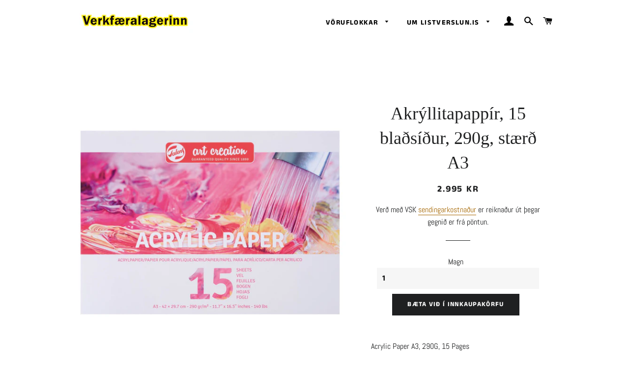

--- FILE ---
content_type: text/html; charset=utf-8
request_url: https://listverslun.is/collections/pappir/products/akryllitapappir-15-bladsidur-290g-staerd-a3
body_size: 14665
content:
<!doctype html>
<html class="no-js" lang="en">
<head>

  <!-- Basic page needs ================================================== -->
  <meta charset="utf-8">
  <meta http-equiv="X-UA-Compatible" content="IE=edge,chrome=1">

  
    <link rel="shortcut icon" href="//listverslun.is/cdn/shop/files/Listverslun.is_og_Verkfaeralagerinn_logo_360x_1fdebfc0-b20d-416d-b7b8-1667094a43b7_32x32.jpg?v=1614304782" type="image/png" />
  

  <!-- Title and description ================================================== -->
  <title>
  Akrýllitapappír, 15 blaðsíður, 290g, stærð A3 &ndash; Listverslun
  </title>

  
  <meta name="description" content="Acrylic Paper A3, 290G, 15 Pages The perfect acrylic paper for your work of art; paperblock with 15 sheets of A3, glued on 1 side, 290 g/m². Vörumerki: Talens Art Creation Litur: Hvítur">
  

  <!-- Helpers ================================================== -->
  <!-- /snippets/social-meta-tags.liquid -->




<meta property="og:site_name" content="Listverslun">
<meta property="og:url" content="https://listverslun.is/products/akryllitapappir-15-bladsidur-290g-staerd-a3">
<meta property="og:title" content="Akrýllitapappír, 15 blaðsíður, 290g, stærð A3">
<meta property="og:type" content="product">
<meta property="og:description" content="Acrylic Paper A3, 290G, 15 Pages The perfect acrylic paper for your work of art; paperblock with 15 sheets of A3, glued on 1 side, 290 g/m². Vörumerki: Talens Art Creation Litur: Hvítur">

  <meta property="og:price:amount" content="2,995">
  <meta property="og:price:currency" content="ISK">

<meta property="og:image" content="http://listverslun.is/cdn/shop/products/9316001m2_1200x1200.jpg?v=1587514754">
<meta property="og:image:secure_url" content="https://listverslun.is/cdn/shop/products/9316001m2_1200x1200.jpg?v=1587514754">


<meta name="twitter:card" content="summary_large_image">
<meta name="twitter:title" content="Akrýllitapappír, 15 blaðsíður, 290g, stærð A3">
<meta name="twitter:description" content="Acrylic Paper A3, 290G, 15 Pages The perfect acrylic paper for your work of art; paperblock with 15 sheets of A3, glued on 1 side, 290 g/m². Vörumerki: Talens Art Creation Litur: Hvítur">

  <link rel="canonical" href="https://listverslun.is/products/akryllitapappir-15-bladsidur-290g-staerd-a3">
  <meta name="viewport" content="width=device-width,initial-scale=1,shrink-to-fit=no">
  <meta name="theme-color" content="#1f2021">

  <!-- CSS ================================================== -->
  <link href="//listverslun.is/cdn/shop/t/5/assets/timber.scss.css?v=179028113360410285281759261421" rel="stylesheet" type="text/css" media="all" />
  <link href="//listverslun.is/cdn/shop/t/5/assets/theme.scss.css?v=164345023255425789771759261420" rel="stylesheet" type="text/css" media="all" />

  <!-- Sections ================================================== -->
  <script>
    window.theme = window.theme || {};
    theme.strings = {
      zoomClose: "Translation missing: en.products.zoom.close",
      zoomPrev: "Translation missing: en.products.zoom.prev",
      zoomNext: "Translation missing: en.products.zoom.next",
      moneyFormat: "{{amount_no_decimals}} kr",
      addressError: "Translation missing: en.home_page.map.address_error",
      addressNoResults: "Translation missing: en.home_page.map.address_no_results",
      addressQueryLimit: "Translation missing: en.home_page.map.address_query_limit_html",
      authError: "Translation missing: en.home_page.map.auth_error_html",
      cartEmpty: "Innkaupakarfan þín er tóm.",
      cartCookie: "Leyfa vefköku",
      cartSavings: "Þú sparar [savings]",
      productSlideLabel: "Translation missing: en.products.product.slide_label"
    };
    theme.settings = {
      cartType: "page",
      gridType: null
    };
  </script>

  <script src="//listverslun.is/cdn/shop/t/5/assets/jquery-2.2.3.min.js?v=58211863146907186831605652916" type="text/javascript"></script>

  <script src="//listverslun.is/cdn/shop/t/5/assets/lazysizes.min.js?v=155223123402716617051605652917" async="async"></script>

  <script src="//listverslun.is/cdn/shop/t/5/assets/theme.js?v=114295768192348641321605652931" defer="defer"></script>

  <!-- Header hook for plugins ================================================== -->
  <script>window.performance && window.performance.mark && window.performance.mark('shopify.content_for_header.start');</script><meta id="shopify-digital-wallet" name="shopify-digital-wallet" content="/10095329346/digital_wallets/dialog">
<link rel="alternate" type="application/json+oembed" href="https://listverslun.is/products/akryllitapappir-15-bladsidur-290g-staerd-a3.oembed">
<script async="async" src="/checkouts/internal/preloads.js?locale=en-IS"></script>
<script id="shopify-features" type="application/json">{"accessToken":"5e3ecb8d5684f3b485b935fbc7f04647","betas":["rich-media-storefront-analytics"],"domain":"listverslun.is","predictiveSearch":true,"shopId":10095329346,"locale":"en"}</script>
<script>var Shopify = Shopify || {};
Shopify.shop = "listverslun.myshopify.com";
Shopify.locale = "en";
Shopify.currency = {"active":"ISK","rate":"1.0"};
Shopify.country = "IS";
Shopify.theme = {"name":"Listverslun.is","id":115657932954,"schema_name":"Brooklyn","schema_version":"17.2.0","theme_store_id":730,"role":"main"};
Shopify.theme.handle = "null";
Shopify.theme.style = {"id":null,"handle":null};
Shopify.cdnHost = "listverslun.is/cdn";
Shopify.routes = Shopify.routes || {};
Shopify.routes.root = "/";</script>
<script type="module">!function(o){(o.Shopify=o.Shopify||{}).modules=!0}(window);</script>
<script>!function(o){function n(){var o=[];function n(){o.push(Array.prototype.slice.apply(arguments))}return n.q=o,n}var t=o.Shopify=o.Shopify||{};t.loadFeatures=n(),t.autoloadFeatures=n()}(window);</script>
<script id="shop-js-analytics" type="application/json">{"pageType":"product"}</script>
<script defer="defer" async type="module" src="//listverslun.is/cdn/shopifycloud/shop-js/modules/v2/client.init-shop-cart-sync_CGREiBkR.en.esm.js"></script>
<script defer="defer" async type="module" src="//listverslun.is/cdn/shopifycloud/shop-js/modules/v2/chunk.common_Bt2Up4BP.esm.js"></script>
<script type="module">
  await import("//listverslun.is/cdn/shopifycloud/shop-js/modules/v2/client.init-shop-cart-sync_CGREiBkR.en.esm.js");
await import("//listverslun.is/cdn/shopifycloud/shop-js/modules/v2/chunk.common_Bt2Up4BP.esm.js");

  window.Shopify.SignInWithShop?.initShopCartSync?.({"fedCMEnabled":true,"windoidEnabled":true});

</script>
<script id="__st">var __st={"a":10095329346,"offset":0,"reqid":"013bdb85-c3f5-4235-bf7c-4dea5d9f9d7a-1762833464","pageurl":"listverslun.is\/collections\/pappir\/products\/akryllitapappir-15-bladsidur-290g-staerd-a3","u":"822d2933df17","p":"product","rtyp":"product","rid":4903305281672};</script>
<script>window.ShopifyPaypalV4VisibilityTracking = true;</script>
<script id="captcha-bootstrap">!function(){'use strict';const t='contact',e='account',n='new_comment',o=[[t,t],['blogs',n],['comments',n],[t,'customer']],c=[[e,'customer_login'],[e,'guest_login'],[e,'recover_customer_password'],[e,'create_customer']],r=t=>t.map((([t,e])=>`form[action*='/${t}']:not([data-nocaptcha='true']) input[name='form_type'][value='${e}']`)).join(','),a=t=>()=>t?[...document.querySelectorAll(t)].map((t=>t.form)):[];function s(){const t=[...o],e=r(t);return a(e)}const i='password',u='form_key',d=['recaptcha-v3-token','g-recaptcha-response','h-captcha-response',i],f=()=>{try{return window.sessionStorage}catch{return}},m='__shopify_v',_=t=>t.elements[u];function p(t,e,n=!1){try{const o=window.sessionStorage,c=JSON.parse(o.getItem(e)),{data:r}=function(t){const{data:e,action:n}=t;return t[m]||n?{data:e,action:n}:{data:t,action:n}}(c);for(const[e,n]of Object.entries(r))t.elements[e]&&(t.elements[e].value=n);n&&o.removeItem(e)}catch(o){console.error('form repopulation failed',{error:o})}}const l='form_type',E='cptcha';function T(t){t.dataset[E]=!0}const w=window,h=w.document,L='Shopify',v='ce_forms',y='captcha';let A=!1;((t,e)=>{const n=(g='f06e6c50-85a8-45c8-87d0-21a2b65856fe',I='https://cdn.shopify.com/shopifycloud/storefront-forms-hcaptcha/ce_storefront_forms_captcha_hcaptcha.v1.5.2.iife.js',D={infoText:'Protected by hCaptcha',privacyText:'Privacy',termsText:'Terms'},(t,e,n)=>{const o=w[L][v],c=o.bindForm;if(c)return c(t,g,e,D).then(n);var r;o.q.push([[t,g,e,D],n]),r=I,A||(h.body.append(Object.assign(h.createElement('script'),{id:'captcha-provider',async:!0,src:r})),A=!0)});var g,I,D;w[L]=w[L]||{},w[L][v]=w[L][v]||{},w[L][v].q=[],w[L][y]=w[L][y]||{},w[L][y].protect=function(t,e){n(t,void 0,e),T(t)},Object.freeze(w[L][y]),function(t,e,n,w,h,L){const[v,y,A,g]=function(t,e,n){const i=e?o:[],u=t?c:[],d=[...i,...u],f=r(d),m=r(i),_=r(d.filter((([t,e])=>n.includes(e))));return[a(f),a(m),a(_),s()]}(w,h,L),I=t=>{const e=t.target;return e instanceof HTMLFormElement?e:e&&e.form},D=t=>v().includes(t);t.addEventListener('submit',(t=>{const e=I(t);if(!e)return;const n=D(e)&&!e.dataset.hcaptchaBound&&!e.dataset.recaptchaBound,o=_(e),c=g().includes(e)&&(!o||!o.value);(n||c)&&t.preventDefault(),c&&!n&&(function(t){try{if(!f())return;!function(t){const e=f();if(!e)return;const n=_(t);if(!n)return;const o=n.value;o&&e.removeItem(o)}(t);const e=Array.from(Array(32),(()=>Math.random().toString(36)[2])).join('');!function(t,e){_(t)||t.append(Object.assign(document.createElement('input'),{type:'hidden',name:u})),t.elements[u].value=e}(t,e),function(t,e){const n=f();if(!n)return;const o=[...t.querySelectorAll(`input[type='${i}']`)].map((({name:t})=>t)),c=[...d,...o],r={};for(const[a,s]of new FormData(t).entries())c.includes(a)||(r[a]=s);n.setItem(e,JSON.stringify({[m]:1,action:t.action,data:r}))}(t,e)}catch(e){console.error('failed to persist form',e)}}(e),e.submit())}));const S=(t,e)=>{t&&!t.dataset[E]&&(n(t,e.some((e=>e===t))),T(t))};for(const o of['focusin','change'])t.addEventListener(o,(t=>{const e=I(t);D(e)&&S(e,y())}));const B=e.get('form_key'),M=e.get(l),P=B&&M;t.addEventListener('DOMContentLoaded',(()=>{const t=y();if(P)for(const e of t)e.elements[l].value===M&&p(e,B);[...new Set([...A(),...v().filter((t=>'true'===t.dataset.shopifyCaptcha))])].forEach((e=>S(e,t)))}))}(h,new URLSearchParams(w.location.search),n,t,e,['guest_login'])})(!0,!0)}();</script>
<script integrity="sha256-52AcMU7V7pcBOXWImdc/TAGTFKeNjmkeM1Pvks/DTgc=" data-source-attribution="shopify.loadfeatures" defer="defer" src="//listverslun.is/cdn/shopifycloud/storefront/assets/storefront/load_feature-81c60534.js" crossorigin="anonymous"></script>
<script data-source-attribution="shopify.dynamic_checkout.dynamic.init">var Shopify=Shopify||{};Shopify.PaymentButton=Shopify.PaymentButton||{isStorefrontPortableWallets:!0,init:function(){window.Shopify.PaymentButton.init=function(){};var t=document.createElement("script");t.src="https://listverslun.is/cdn/shopifycloud/portable-wallets/latest/portable-wallets.en.js",t.type="module",document.head.appendChild(t)}};
</script>
<script data-source-attribution="shopify.dynamic_checkout.buyer_consent">
  function portableWalletsHideBuyerConsent(e){var t=document.getElementById("shopify-buyer-consent"),n=document.getElementById("shopify-subscription-policy-button");t&&n&&(t.classList.add("hidden"),t.setAttribute("aria-hidden","true"),n.removeEventListener("click",e))}function portableWalletsShowBuyerConsent(e){var t=document.getElementById("shopify-buyer-consent"),n=document.getElementById("shopify-subscription-policy-button");t&&n&&(t.classList.remove("hidden"),t.removeAttribute("aria-hidden"),n.addEventListener("click",e))}window.Shopify?.PaymentButton&&(window.Shopify.PaymentButton.hideBuyerConsent=portableWalletsHideBuyerConsent,window.Shopify.PaymentButton.showBuyerConsent=portableWalletsShowBuyerConsent);
</script>
<script data-source-attribution="shopify.dynamic_checkout.cart.bootstrap">document.addEventListener("DOMContentLoaded",(function(){function t(){return document.querySelector("shopify-accelerated-checkout-cart, shopify-accelerated-checkout")}if(t())Shopify.PaymentButton.init();else{new MutationObserver((function(e,n){t()&&(Shopify.PaymentButton.init(),n.disconnect())})).observe(document.body,{childList:!0,subtree:!0})}}));
</script>

<script>window.performance && window.performance.mark && window.performance.mark('shopify.content_for_header.end');</script>

  <script src="//listverslun.is/cdn/shop/t/5/assets/modernizr.min.js?v=21391054748206432451605652917" type="text/javascript"></script>

  
  

<link href="https://monorail-edge.shopifysvc.com" rel="dns-prefetch">
<script>(function(){if ("sendBeacon" in navigator && "performance" in window) {try {var session_token_from_headers = performance.getEntriesByType('navigation')[0].serverTiming.find(x => x.name == '_s').description;} catch {var session_token_from_headers = undefined;}var session_cookie_matches = document.cookie.match(/_shopify_s=([^;]*)/);var session_token_from_cookie = session_cookie_matches && session_cookie_matches.length === 2 ? session_cookie_matches[1] : "";var session_token = session_token_from_headers || session_token_from_cookie || "";function handle_abandonment_event(e) {var entries = performance.getEntries().filter(function(entry) {return /monorail-edge.shopifysvc.com/.test(entry.name);});if (!window.abandonment_tracked && entries.length === 0) {window.abandonment_tracked = true;var currentMs = Date.now();var navigation_start = performance.timing.navigationStart;var payload = {shop_id: 10095329346,url: window.location.href,navigation_start,duration: currentMs - navigation_start,session_token,page_type: "product"};window.navigator.sendBeacon("https://monorail-edge.shopifysvc.com/v1/produce", JSON.stringify({schema_id: "online_store_buyer_site_abandonment/1.1",payload: payload,metadata: {event_created_at_ms: currentMs,event_sent_at_ms: currentMs}}));}}window.addEventListener('pagehide', handle_abandonment_event);}}());</script>
<script id="web-pixels-manager-setup">(function e(e,d,r,n,o){if(void 0===o&&(o={}),!Boolean(null===(a=null===(i=window.Shopify)||void 0===i?void 0:i.analytics)||void 0===a?void 0:a.replayQueue)){var i,a;window.Shopify=window.Shopify||{};var t=window.Shopify;t.analytics=t.analytics||{};var s=t.analytics;s.replayQueue=[],s.publish=function(e,d,r){return s.replayQueue.push([e,d,r]),!0};try{self.performance.mark("wpm:start")}catch(e){}var l=function(){var e={modern:/Edge?\/(1{2}[4-9]|1[2-9]\d|[2-9]\d{2}|\d{4,})\.\d+(\.\d+|)|Firefox\/(1{2}[4-9]|1[2-9]\d|[2-9]\d{2}|\d{4,})\.\d+(\.\d+|)|Chrom(ium|e)\/(9{2}|\d{3,})\.\d+(\.\d+|)|(Maci|X1{2}).+ Version\/(15\.\d+|(1[6-9]|[2-9]\d|\d{3,})\.\d+)([,.]\d+|)( \(\w+\)|)( Mobile\/\w+|) Safari\/|Chrome.+OPR\/(9{2}|\d{3,})\.\d+\.\d+|(CPU[ +]OS|iPhone[ +]OS|CPU[ +]iPhone|CPU IPhone OS|CPU iPad OS)[ +]+(15[._]\d+|(1[6-9]|[2-9]\d|\d{3,})[._]\d+)([._]\d+|)|Android:?[ /-](13[3-9]|1[4-9]\d|[2-9]\d{2}|\d{4,})(\.\d+|)(\.\d+|)|Android.+Firefox\/(13[5-9]|1[4-9]\d|[2-9]\d{2}|\d{4,})\.\d+(\.\d+|)|Android.+Chrom(ium|e)\/(13[3-9]|1[4-9]\d|[2-9]\d{2}|\d{4,})\.\d+(\.\d+|)|SamsungBrowser\/([2-9]\d|\d{3,})\.\d+/,legacy:/Edge?\/(1[6-9]|[2-9]\d|\d{3,})\.\d+(\.\d+|)|Firefox\/(5[4-9]|[6-9]\d|\d{3,})\.\d+(\.\d+|)|Chrom(ium|e)\/(5[1-9]|[6-9]\d|\d{3,})\.\d+(\.\d+|)([\d.]+$|.*Safari\/(?![\d.]+ Edge\/[\d.]+$))|(Maci|X1{2}).+ Version\/(10\.\d+|(1[1-9]|[2-9]\d|\d{3,})\.\d+)([,.]\d+|)( \(\w+\)|)( Mobile\/\w+|) Safari\/|Chrome.+OPR\/(3[89]|[4-9]\d|\d{3,})\.\d+\.\d+|(CPU[ +]OS|iPhone[ +]OS|CPU[ +]iPhone|CPU IPhone OS|CPU iPad OS)[ +]+(10[._]\d+|(1[1-9]|[2-9]\d|\d{3,})[._]\d+)([._]\d+|)|Android:?[ /-](13[3-9]|1[4-9]\d|[2-9]\d{2}|\d{4,})(\.\d+|)(\.\d+|)|Mobile Safari.+OPR\/([89]\d|\d{3,})\.\d+\.\d+|Android.+Firefox\/(13[5-9]|1[4-9]\d|[2-9]\d{2}|\d{4,})\.\d+(\.\d+|)|Android.+Chrom(ium|e)\/(13[3-9]|1[4-9]\d|[2-9]\d{2}|\d{4,})\.\d+(\.\d+|)|Android.+(UC? ?Browser|UCWEB|U3)[ /]?(15\.([5-9]|\d{2,})|(1[6-9]|[2-9]\d|\d{3,})\.\d+)\.\d+|SamsungBrowser\/(5\.\d+|([6-9]|\d{2,})\.\d+)|Android.+MQ{2}Browser\/(14(\.(9|\d{2,})|)|(1[5-9]|[2-9]\d|\d{3,})(\.\d+|))(\.\d+|)|K[Aa][Ii]OS\/(3\.\d+|([4-9]|\d{2,})\.\d+)(\.\d+|)/},d=e.modern,r=e.legacy,n=navigator.userAgent;return n.match(d)?"modern":n.match(r)?"legacy":"unknown"}(),u="modern"===l?"modern":"legacy",c=(null!=n?n:{modern:"",legacy:""})[u],f=function(e){return[e.baseUrl,"/wpm","/b",e.hashVersion,"modern"===e.buildTarget?"m":"l",".js"].join("")}({baseUrl:d,hashVersion:r,buildTarget:u}),m=function(e){var d=e.version,r=e.bundleTarget,n=e.surface,o=e.pageUrl,i=e.monorailEndpoint;return{emit:function(e){var a=e.status,t=e.errorMsg,s=(new Date).getTime(),l=JSON.stringify({metadata:{event_sent_at_ms:s},events:[{schema_id:"web_pixels_manager_load/3.1",payload:{version:d,bundle_target:r,page_url:o,status:a,surface:n,error_msg:t},metadata:{event_created_at_ms:s}}]});if(!i)return console&&console.warn&&console.warn("[Web Pixels Manager] No Monorail endpoint provided, skipping logging."),!1;try{return self.navigator.sendBeacon.bind(self.navigator)(i,l)}catch(e){}var u=new XMLHttpRequest;try{return u.open("POST",i,!0),u.setRequestHeader("Content-Type","text/plain"),u.send(l),!0}catch(e){return console&&console.warn&&console.warn("[Web Pixels Manager] Got an unhandled error while logging to Monorail."),!1}}}}({version:r,bundleTarget:l,surface:e.surface,pageUrl:self.location.href,monorailEndpoint:e.monorailEndpoint});try{o.browserTarget=l,function(e){var d=e.src,r=e.async,n=void 0===r||r,o=e.onload,i=e.onerror,a=e.sri,t=e.scriptDataAttributes,s=void 0===t?{}:t,l=document.createElement("script"),u=document.querySelector("head"),c=document.querySelector("body");if(l.async=n,l.src=d,a&&(l.integrity=a,l.crossOrigin="anonymous"),s)for(var f in s)if(Object.prototype.hasOwnProperty.call(s,f))try{l.dataset[f]=s[f]}catch(e){}if(o&&l.addEventListener("load",o),i&&l.addEventListener("error",i),u)u.appendChild(l);else{if(!c)throw new Error("Did not find a head or body element to append the script");c.appendChild(l)}}({src:f,async:!0,onload:function(){if(!function(){var e,d;return Boolean(null===(d=null===(e=window.Shopify)||void 0===e?void 0:e.analytics)||void 0===d?void 0:d.initialized)}()){var d=window.webPixelsManager.init(e)||void 0;if(d){var r=window.Shopify.analytics;r.replayQueue.forEach((function(e){var r=e[0],n=e[1],o=e[2];d.publishCustomEvent(r,n,o)})),r.replayQueue=[],r.publish=d.publishCustomEvent,r.visitor=d.visitor,r.initialized=!0}}},onerror:function(){return m.emit({status:"failed",errorMsg:"".concat(f," has failed to load")})},sri:function(e){var d=/^sha384-[A-Za-z0-9+/=]+$/;return"string"==typeof e&&d.test(e)}(c)?c:"",scriptDataAttributes:o}),m.emit({status:"loading"})}catch(e){m.emit({status:"failed",errorMsg:(null==e?void 0:e.message)||"Unknown error"})}}})({shopId: 10095329346,storefrontBaseUrl: "https://listverslun.is",extensionsBaseUrl: "https://extensions.shopifycdn.com/cdn/shopifycloud/web-pixels-manager",monorailEndpoint: "https://monorail-edge.shopifysvc.com/unstable/produce_batch",surface: "storefront-renderer",enabledBetaFlags: ["2dca8a86"],webPixelsConfigList: [{"id":"1693188250","configuration":"{\"pixel_id\":\"828213132995919\",\"pixel_type\":\"facebook_pixel\"}","eventPayloadVersion":"v1","runtimeContext":"OPEN","scriptVersion":"ca16bc87fe92b6042fbaa3acc2fbdaa6","type":"APP","apiClientId":2329312,"privacyPurposes":["ANALYTICS","MARKETING","SALE_OF_DATA"],"dataSharingAdjustments":{"protectedCustomerApprovalScopes":["read_customer_address","read_customer_email","read_customer_name","read_customer_personal_data","read_customer_phone"]}},{"id":"111607962","eventPayloadVersion":"v1","runtimeContext":"LAX","scriptVersion":"1","type":"CUSTOM","privacyPurposes":["ANALYTICS"],"name":"Google Analytics tag (migrated)"},{"id":"shopify-app-pixel","configuration":"{}","eventPayloadVersion":"v1","runtimeContext":"STRICT","scriptVersion":"0450","apiClientId":"shopify-pixel","type":"APP","privacyPurposes":["ANALYTICS","MARKETING"]},{"id":"shopify-custom-pixel","eventPayloadVersion":"v1","runtimeContext":"LAX","scriptVersion":"0450","apiClientId":"shopify-pixel","type":"CUSTOM","privacyPurposes":["ANALYTICS","MARKETING"]}],isMerchantRequest: false,initData: {"shop":{"name":"Listverslun","paymentSettings":{"currencyCode":"ISK"},"myshopifyDomain":"listverslun.myshopify.com","countryCode":"IS","storefrontUrl":"https:\/\/listverslun.is"},"customer":null,"cart":null,"checkout":null,"productVariants":[{"price":{"amount":2995.0,"currencyCode":"ISK"},"product":{"title":"Akrýllitapappír, 15 blaðsíður, 290g, stærð A3","vendor":"Listverslun","id":"4903305281672","untranslatedTitle":"Akrýllitapappír, 15 blaðsíður, 290g, stærð A3","url":"\/products\/akryllitapappir-15-bladsidur-290g-staerd-a3","type":""},"id":"33664093094024","image":{"src":"\/\/listverslun.is\/cdn\/shop\/products\/9316001m2.jpg?v=1587514754"},"sku":"","title":"Default Title","untranslatedTitle":"Default Title"}],"purchasingCompany":null},},"https://listverslun.is/cdn","ae1676cfwd2530674p4253c800m34e853cb",{"modern":"","legacy":""},{"shopId":"10095329346","storefrontBaseUrl":"https:\/\/listverslun.is","extensionBaseUrl":"https:\/\/extensions.shopifycdn.com\/cdn\/shopifycloud\/web-pixels-manager","surface":"storefront-renderer","enabledBetaFlags":"[\"2dca8a86\"]","isMerchantRequest":"false","hashVersion":"ae1676cfwd2530674p4253c800m34e853cb","publish":"custom","events":"[[\"page_viewed\",{}],[\"product_viewed\",{\"productVariant\":{\"price\":{\"amount\":2995.0,\"currencyCode\":\"ISK\"},\"product\":{\"title\":\"Akrýllitapappír, 15 blaðsíður, 290g, stærð A3\",\"vendor\":\"Listverslun\",\"id\":\"4903305281672\",\"untranslatedTitle\":\"Akrýllitapappír, 15 blaðsíður, 290g, stærð A3\",\"url\":\"\/products\/akryllitapappir-15-bladsidur-290g-staerd-a3\",\"type\":\"\"},\"id\":\"33664093094024\",\"image\":{\"src\":\"\/\/listverslun.is\/cdn\/shop\/products\/9316001m2.jpg?v=1587514754\"},\"sku\":\"\",\"title\":\"Default Title\",\"untranslatedTitle\":\"Default Title\"}}]]"});</script><script>
  window.ShopifyAnalytics = window.ShopifyAnalytics || {};
  window.ShopifyAnalytics.meta = window.ShopifyAnalytics.meta || {};
  window.ShopifyAnalytics.meta.currency = 'ISK';
  var meta = {"product":{"id":4903305281672,"gid":"gid:\/\/shopify\/Product\/4903305281672","vendor":"Listverslun","type":"","variants":[{"id":33664093094024,"price":299500,"name":"Akrýllitapappír, 15 blaðsíður, 290g, stærð A3","public_title":null,"sku":""}],"remote":false},"page":{"pageType":"product","resourceType":"product","resourceId":4903305281672}};
  for (var attr in meta) {
    window.ShopifyAnalytics.meta[attr] = meta[attr];
  }
</script>
<script class="analytics">
  (function () {
    var customDocumentWrite = function(content) {
      var jquery = null;

      if (window.jQuery) {
        jquery = window.jQuery;
      } else if (window.Checkout && window.Checkout.$) {
        jquery = window.Checkout.$;
      }

      if (jquery) {
        jquery('body').append(content);
      }
    };

    var hasLoggedConversion = function(token) {
      if (token) {
        return document.cookie.indexOf('loggedConversion=' + token) !== -1;
      }
      return false;
    }

    var setCookieIfConversion = function(token) {
      if (token) {
        var twoMonthsFromNow = new Date(Date.now());
        twoMonthsFromNow.setMonth(twoMonthsFromNow.getMonth() + 2);

        document.cookie = 'loggedConversion=' + token + '; expires=' + twoMonthsFromNow;
      }
    }

    var trekkie = window.ShopifyAnalytics.lib = window.trekkie = window.trekkie || [];
    if (trekkie.integrations) {
      return;
    }
    trekkie.methods = [
      'identify',
      'page',
      'ready',
      'track',
      'trackForm',
      'trackLink'
    ];
    trekkie.factory = function(method) {
      return function() {
        var args = Array.prototype.slice.call(arguments);
        args.unshift(method);
        trekkie.push(args);
        return trekkie;
      };
    };
    for (var i = 0; i < trekkie.methods.length; i++) {
      var key = trekkie.methods[i];
      trekkie[key] = trekkie.factory(key);
    }
    trekkie.load = function(config) {
      trekkie.config = config || {};
      trekkie.config.initialDocumentCookie = document.cookie;
      var first = document.getElementsByTagName('script')[0];
      var script = document.createElement('script');
      script.type = 'text/javascript';
      script.onerror = function(e) {
        var scriptFallback = document.createElement('script');
        scriptFallback.type = 'text/javascript';
        scriptFallback.onerror = function(error) {
                var Monorail = {
      produce: function produce(monorailDomain, schemaId, payload) {
        var currentMs = new Date().getTime();
        var event = {
          schema_id: schemaId,
          payload: payload,
          metadata: {
            event_created_at_ms: currentMs,
            event_sent_at_ms: currentMs
          }
        };
        return Monorail.sendRequest("https://" + monorailDomain + "/v1/produce", JSON.stringify(event));
      },
      sendRequest: function sendRequest(endpointUrl, payload) {
        // Try the sendBeacon API
        if (window && window.navigator && typeof window.navigator.sendBeacon === 'function' && typeof window.Blob === 'function' && !Monorail.isIos12()) {
          var blobData = new window.Blob([payload], {
            type: 'text/plain'
          });

          if (window.navigator.sendBeacon(endpointUrl, blobData)) {
            return true;
          } // sendBeacon was not successful

        } // XHR beacon

        var xhr = new XMLHttpRequest();

        try {
          xhr.open('POST', endpointUrl);
          xhr.setRequestHeader('Content-Type', 'text/plain');
          xhr.send(payload);
        } catch (e) {
          console.log(e);
        }

        return false;
      },
      isIos12: function isIos12() {
        return window.navigator.userAgent.lastIndexOf('iPhone; CPU iPhone OS 12_') !== -1 || window.navigator.userAgent.lastIndexOf('iPad; CPU OS 12_') !== -1;
      }
    };
    Monorail.produce('monorail-edge.shopifysvc.com',
      'trekkie_storefront_load_errors/1.1',
      {shop_id: 10095329346,
      theme_id: 115657932954,
      app_name: "storefront",
      context_url: window.location.href,
      source_url: "//listverslun.is/cdn/s/trekkie.storefront.308893168db1679b4a9f8a086857af995740364f.min.js"});

        };
        scriptFallback.async = true;
        scriptFallback.src = '//listverslun.is/cdn/s/trekkie.storefront.308893168db1679b4a9f8a086857af995740364f.min.js';
        first.parentNode.insertBefore(scriptFallback, first);
      };
      script.async = true;
      script.src = '//listverslun.is/cdn/s/trekkie.storefront.308893168db1679b4a9f8a086857af995740364f.min.js';
      first.parentNode.insertBefore(script, first);
    };
    trekkie.load(
      {"Trekkie":{"appName":"storefront","development":false,"defaultAttributes":{"shopId":10095329346,"isMerchantRequest":null,"themeId":115657932954,"themeCityHash":"16158359055653860309","contentLanguage":"en","currency":"ISK","eventMetadataId":"fc946eb2-4bc8-4d10-a7c2-f85ecc39aa2a"},"isServerSideCookieWritingEnabled":true,"monorailRegion":"shop_domain","enabledBetaFlags":["f0df213a"]},"Session Attribution":{},"S2S":{"facebookCapiEnabled":true,"source":"trekkie-storefront-renderer","apiClientId":580111}}
    );

    var loaded = false;
    trekkie.ready(function() {
      if (loaded) return;
      loaded = true;

      window.ShopifyAnalytics.lib = window.trekkie;

      var originalDocumentWrite = document.write;
      document.write = customDocumentWrite;
      try { window.ShopifyAnalytics.merchantGoogleAnalytics.call(this); } catch(error) {};
      document.write = originalDocumentWrite;

      window.ShopifyAnalytics.lib.page(null,{"pageType":"product","resourceType":"product","resourceId":4903305281672,"shopifyEmitted":true});

      var match = window.location.pathname.match(/checkouts\/(.+)\/(thank_you|post_purchase)/)
      var token = match? match[1]: undefined;
      if (!hasLoggedConversion(token)) {
        setCookieIfConversion(token);
        window.ShopifyAnalytics.lib.track("Viewed Product",{"currency":"ISK","variantId":33664093094024,"productId":4903305281672,"productGid":"gid:\/\/shopify\/Product\/4903305281672","name":"Akrýllitapappír, 15 blaðsíður, 290g, stærð A3","price":"2995","sku":"","brand":"Listverslun","variant":null,"category":"","nonInteraction":true,"remote":false},undefined,undefined,{"shopifyEmitted":true});
      window.ShopifyAnalytics.lib.track("monorail:\/\/trekkie_storefront_viewed_product\/1.1",{"currency":"ISK","variantId":33664093094024,"productId":4903305281672,"productGid":"gid:\/\/shopify\/Product\/4903305281672","name":"Akrýllitapappír, 15 blaðsíður, 290g, stærð A3","price":"2995","sku":"","brand":"Listverslun","variant":null,"category":"","nonInteraction":true,"remote":false,"referer":"https:\/\/listverslun.is\/collections\/pappir\/products\/akryllitapappir-15-bladsidur-290g-staerd-a3"});
      }
    });


        var eventsListenerScript = document.createElement('script');
        eventsListenerScript.async = true;
        eventsListenerScript.src = "//listverslun.is/cdn/shopifycloud/storefront/assets/shop_events_listener-3da45d37.js";
        document.getElementsByTagName('head')[0].appendChild(eventsListenerScript);

})();</script>
  <script>
  if (!window.ga || (window.ga && typeof window.ga !== 'function')) {
    window.ga = function ga() {
      (window.ga.q = window.ga.q || []).push(arguments);
      if (window.Shopify && window.Shopify.analytics && typeof window.Shopify.analytics.publish === 'function') {
        window.Shopify.analytics.publish("ga_stub_called", {}, {sendTo: "google_osp_migration"});
      }
      console.error("Shopify's Google Analytics stub called with:", Array.from(arguments), "\nSee https://help.shopify.com/manual/promoting-marketing/pixels/pixel-migration#google for more information.");
    };
    if (window.Shopify && window.Shopify.analytics && typeof window.Shopify.analytics.publish === 'function') {
      window.Shopify.analytics.publish("ga_stub_initialized", {}, {sendTo: "google_osp_migration"});
    }
  }
</script>
<script
  defer
  src="https://listverslun.is/cdn/shopifycloud/perf-kit/shopify-perf-kit-2.1.2.min.js"
  data-application="storefront-renderer"
  data-shop-id="10095329346"
  data-render-region="gcp-us-central1"
  data-page-type="product"
  data-theme-instance-id="115657932954"
  data-theme-name="Brooklyn"
  data-theme-version="17.2.0"
  data-monorail-region="shop_domain"
  data-resource-timing-sampling-rate="10"
  data-shs="true"
  data-shs-beacon="true"
  data-shs-export-with-fetch="true"
  data-shs-logs-sample-rate="1"
></script>
</head>


<body id="akryllitapappir-15-bladsidur-290g-staerd-a3" class="template-product">

  <div id="shopify-section-header" class="shopify-section"><style data-shopify>.header-wrapper .site-nav__link,
  .header-wrapper .site-header__logo a,
  .header-wrapper .site-nav__dropdown-link,
  .header-wrapper .site-nav--has-dropdown > a.nav-focus,
  .header-wrapper .site-nav--has-dropdown.nav-hover > a,
  .header-wrapper .site-nav--has-dropdown:hover > a {
    color: #000000;
  }

  .header-wrapper .site-header__logo a:hover,
  .header-wrapper .site-header__logo a:focus,
  .header-wrapper .site-nav__link:hover,
  .header-wrapper .site-nav__link:focus,
  .header-wrapper .site-nav--has-dropdown a:hover,
  .header-wrapper .site-nav--has-dropdown > a.nav-focus:hover,
  .header-wrapper .site-nav--has-dropdown > a.nav-focus:focus,
  .header-wrapper .site-nav--has-dropdown .site-nav__link:hover,
  .header-wrapper .site-nav--has-dropdown .site-nav__link:focus,
  .header-wrapper .site-nav--has-dropdown.nav-hover > a:hover,
  .header-wrapper .site-nav__dropdown a:focus {
    color: rgba(0, 0, 0, 0.75);
  }

  .header-wrapper .burger-icon,
  .header-wrapper .site-nav--has-dropdown:hover > a:before,
  .header-wrapper .site-nav--has-dropdown > a.nav-focus:before,
  .header-wrapper .site-nav--has-dropdown.nav-hover > a:before {
    background: #000000;
  }

  .header-wrapper .site-nav__link:hover .burger-icon {
    background: rgba(0, 0, 0, 0.75);
  }

  .site-header__logo img {
    max-width: 260px;
  }

  @media screen and (max-width: 768px) {
    .site-header__logo img {
      max-width: 100%;
    }
  }</style><div data-section-id="header" data-section-type="header-section" data-template="product">
  <div id="NavDrawer" class="drawer drawer--left">
    <div class="drawer__inner drawer-left__inner">

<!-- /snippets/search-bar.liquid -->





<form action="/search" method="get" class="input-group search-bar search-bar--drawer" role="search">
  
  <input type="search" name="q" value="" placeholder="Leita að vöru..." class="input-group-field" aria-label="Leita að vöru...">
  <span class="input-group-btn">
    <button type="submit" class="btn--secondary icon-fallback-text">
      <span class="icon icon-search" aria-hidden="true"></span>
      <span class="fallback-text">Search</span>
    </button>
  </span>
</form>


    <ul class="mobile-nav">
      
        
          <li class="mobile-nav__item">
            <div class="mobile-nav__has-sublist">
              <a
                href="/collections"
                class="mobile-nav__link"
                id="Label-1"
                >Vöruflokkar</a>
              <div class="mobile-nav__toggle">
                <button type="button" class="mobile-nav__toggle-btn icon-fallback-text" aria-controls="Linklist-1" aria-expanded="false">
                  <span class="icon-fallback-text mobile-nav__toggle-open">
                    <span class="icon icon-plus" aria-hidden="true"></span>
                    <span class="fallback-text">Translation missing: en.general.drawers.expand_submenu Vöruflokkar</span>
                  </span>
                  <span class="icon-fallback-text mobile-nav__toggle-close">
                    <span class="icon icon-minus" aria-hidden="true"></span>
                    <span class="fallback-text">Translation missing: en.general.drawers.collapse_submenu Vöruflokkar</span>
                  </span>
                </button>
              </div>
            </div>
            <ul class="mobile-nav__sublist" id="Linklist-1" aria-labelledby="Label-1" role="navigation">
              
              
                
                <li class="mobile-nav__item">
                  <a
                    href="/collections/allar-vorur"
                    class="mobile-nav__link"
                    >
                      Allar vörur
                  </a>
                </li>
                
              
                
                <li class="mobile-nav__item">
                  <a
                    href="/collections/litir"
                    class="mobile-nav__link"
                    >
                      Litir
                  </a>
                </li>
                
              
                
                <li class="mobile-nav__item">
                  <a
                    href="/collections/strigar"
                    class="mobile-nav__link"
                    >
                      Strigar
                  </a>
                </li>
                
              
                
                <li class="mobile-nav__item">
                  <a
                    href="/collections/storir-strigar"
                    class="mobile-nav__link"
                    >
                      Stórir strigar
                  </a>
                </li>
                
              
                
                <li class="mobile-nav__item">
                  <a
                    href="/collections/penslar"
                    class="mobile-nav__link"
                    >
                      Penslar
                  </a>
                </li>
                
              
                
                <li class="mobile-nav__item">
                  <a
                    href="/collections/tronur"
                    class="mobile-nav__link"
                    >
                      Trönur
                  </a>
                </li>
                
              
                
                <li class="mobile-nav__item">
                  <a
                    href="/collections/teiknivorur"
                    class="mobile-nav__link"
                    >
                      Teiknivörur
                  </a>
                </li>
                
              
                
                <li class="mobile-nav__item">
                  <a
                    href="/collections/pappir"
                    class="mobile-nav__link"
                    aria-current="page">
                      Pappír
                  </a>
                </li>
                
              
                
                <li class="mobile-nav__item">
                  <a
                    href="/collections/annad"
                    class="mobile-nav__link"
                    >
                      Annað
                  </a>
                </li>
                
              
            </ul>
          </li>

          
      
        
          <li class="mobile-nav__item">
            <div class="mobile-nav__has-sublist">
              <a
                href="/pages/um-listverslun-is"
                class="mobile-nav__link"
                id="Label-2"
                >Um listverslun.is</a>
              <div class="mobile-nav__toggle">
                <button type="button" class="mobile-nav__toggle-btn icon-fallback-text" aria-controls="Linklist-2" aria-expanded="false">
                  <span class="icon-fallback-text mobile-nav__toggle-open">
                    <span class="icon icon-plus" aria-hidden="true"></span>
                    <span class="fallback-text">Translation missing: en.general.drawers.expand_submenu Um listverslun.is</span>
                  </span>
                  <span class="icon-fallback-text mobile-nav__toggle-close">
                    <span class="icon icon-minus" aria-hidden="true"></span>
                    <span class="fallback-text">Translation missing: en.general.drawers.collapse_submenu Um listverslun.is</span>
                  </span>
                </button>
              </div>
            </div>
            <ul class="mobile-nav__sublist" id="Linklist-2" aria-labelledby="Label-2" role="navigation">
              
              
                
                <li class="mobile-nav__item">
                  <a
                    href="/pages/opnunartimi-verkfaeralagersins"
                    class="mobile-nav__link"
                    >
                      Opnunartími Verkfæralagersins
                  </a>
                </li>
                
              
                
                <li class="mobile-nav__item">
                  <a
                    href="/pages/hafa-samband"
                    class="mobile-nav__link"
                    >
                      Hafa samband
                  </a>
                </li>
                
              
                
                <li class="mobile-nav__item">
                  <a
                    href="/pages/stadsetning"
                    class="mobile-nav__link"
                    >
                      Staðsetning
                  </a>
                </li>
                
              
                
                <li class="mobile-nav__item">
                  <a
                    href="/pages/skilmalar"
                    class="mobile-nav__link"
                    >
                      Skilmálar
                  </a>
                </li>
                
              
                
                <li class="mobile-nav__item">
                  <a
                    href="/pages/um-listverslun-is"
                    class="mobile-nav__link"
                    >
                      Um listverslun.is
                  </a>
                </li>
                
              
            </ul>
          </li>

          
      
      
      <li class="mobile-nav__spacer"></li>

      
      
        
          <li class="mobile-nav__item mobile-nav__item--secondary">
            <a href="https://shopify.com/10095329346/account?locale=en&amp;region_country=IS" id="customer_login_link">Translation missing: en.layout.customer.log_in</a>
          </li>
          <li class="mobile-nav__item mobile-nav__item--secondary">
            <a href="https://shopify.com/10095329346/account?locale=en" id="customer_register_link">Create an Account</a>
          </li>
        
      
      
    </ul>
    <!-- //mobile-nav -->
  </div>


  </div>
  <div class="header-container drawer__header-container">
    <div class="header-wrapper" data-header-wrapper>
      

      <header class="site-header" role="banner">
        <div class="wrapper">
          <div class="grid--full grid--table">
            <div class="grid__item large--hide large--one-sixth one-quarter">
              <div class="site-nav--open site-nav--mobile">
                <button type="button" class="icon-fallback-text site-nav__link site-nav__link--burger js-drawer-open-button-left" aria-controls="NavDrawer">
                  <span class="burger-icon burger-icon--top"></span>
                  <span class="burger-icon burger-icon--mid"></span>
                  <span class="burger-icon burger-icon--bottom"></span>
                  <span class="fallback-text">Translation missing: en.general.drawers.navigation</span>
                </button>
              </div>
            </div>
            <div class="grid__item large--one-third medium-down--one-half">
              
              
                <div class="h1 site-header__logo large--left" itemscope itemtype="http://schema.org/Organization">
              
                

                <a href="/" itemprop="url" class="site-header__logo-link">
                  
                    <img class="site-header__logo-image" src="//listverslun.is/cdn/shop/files/Verkfaeralagerinn-logo_260x.jpg?v=1614374089" srcset="//listverslun.is/cdn/shop/files/Verkfaeralagerinn-logo_260x.jpg?v=1614374089 1x, //listverslun.is/cdn/shop/files/Verkfaeralagerinn-logo_260x@2x.jpg?v=1614374089 2x" alt="Listverslun" itemprop="logo">

                    
                  
                </a>
              
                </div>
              
            </div>
            <nav class="grid__item large--two-thirds large--text-right medium-down--hide" role="navigation">
              
              <!-- begin site-nav -->
              <ul class="site-nav" id="AccessibleNav">
                
                  
                  
                    <li
                      class="site-nav__item site-nav--has-dropdown "
                      aria-haspopup="true"
                      data-meganav-type="parent">
                      <a
                        href="/collections"
                        class="site-nav__link"
                        data-meganav-type="parent"
                        aria-controls="MenuParent-1"
                        aria-expanded="false"
                        >
                          Vöruflokkar
                          <span class="icon icon-arrow-down" aria-hidden="true"></span>
                      </a>
                      <ul
                        id="MenuParent-1"
                        class="site-nav__dropdown "
                        data-meganav-dropdown>
                        
                          
                            <li>
                              <a
                                href="/collections/allar-vorur"
                                class="site-nav__dropdown-link"
                                data-meganav-type="child"
                                
                                tabindex="-1">
                                  Allar vörur
                              </a>
                            </li>
                          
                        
                          
                            <li>
                              <a
                                href="/collections/litir"
                                class="site-nav__dropdown-link"
                                data-meganav-type="child"
                                
                                tabindex="-1">
                                  Litir
                              </a>
                            </li>
                          
                        
                          
                            <li>
                              <a
                                href="/collections/strigar"
                                class="site-nav__dropdown-link"
                                data-meganav-type="child"
                                
                                tabindex="-1">
                                  Strigar
                              </a>
                            </li>
                          
                        
                          
                            <li>
                              <a
                                href="/collections/storir-strigar"
                                class="site-nav__dropdown-link"
                                data-meganav-type="child"
                                
                                tabindex="-1">
                                  Stórir strigar
                              </a>
                            </li>
                          
                        
                          
                            <li>
                              <a
                                href="/collections/penslar"
                                class="site-nav__dropdown-link"
                                data-meganav-type="child"
                                
                                tabindex="-1">
                                  Penslar
                              </a>
                            </li>
                          
                        
                          
                            <li>
                              <a
                                href="/collections/tronur"
                                class="site-nav__dropdown-link"
                                data-meganav-type="child"
                                
                                tabindex="-1">
                                  Trönur
                              </a>
                            </li>
                          
                        
                          
                            <li>
                              <a
                                href="/collections/teiknivorur"
                                class="site-nav__dropdown-link"
                                data-meganav-type="child"
                                
                                tabindex="-1">
                                  Teiknivörur
                              </a>
                            </li>
                          
                        
                          
                            <li class="site-nav--active">
                              <a
                                href="/collections/pappir"
                                class="site-nav__dropdown-link"
                                data-meganav-type="child"
                                aria-current="page"
                                tabindex="-1">
                                  Pappír
                              </a>
                            </li>
                          
                        
                          
                            <li>
                              <a
                                href="/collections/annad"
                                class="site-nav__dropdown-link"
                                data-meganav-type="child"
                                
                                tabindex="-1">
                                  Annað
                              </a>
                            </li>
                          
                        
                      </ul>
                    </li>
                  
                
                  
                  
                    <li
                      class="site-nav__item site-nav--has-dropdown "
                      aria-haspopup="true"
                      data-meganav-type="parent">
                      <a
                        href="/pages/um-listverslun-is"
                        class="site-nav__link"
                        data-meganav-type="parent"
                        aria-controls="MenuParent-2"
                        aria-expanded="false"
                        >
                          Um listverslun.is
                          <span class="icon icon-arrow-down" aria-hidden="true"></span>
                      </a>
                      <ul
                        id="MenuParent-2"
                        class="site-nav__dropdown "
                        data-meganav-dropdown>
                        
                          
                            <li>
                              <a
                                href="/pages/opnunartimi-verkfaeralagersins"
                                class="site-nav__dropdown-link"
                                data-meganav-type="child"
                                
                                tabindex="-1">
                                  Opnunartími Verkfæralagersins
                              </a>
                            </li>
                          
                        
                          
                            <li>
                              <a
                                href="/pages/hafa-samband"
                                class="site-nav__dropdown-link"
                                data-meganav-type="child"
                                
                                tabindex="-1">
                                  Hafa samband
                              </a>
                            </li>
                          
                        
                          
                            <li>
                              <a
                                href="/pages/stadsetning"
                                class="site-nav__dropdown-link"
                                data-meganav-type="child"
                                
                                tabindex="-1">
                                  Staðsetning
                              </a>
                            </li>
                          
                        
                          
                            <li>
                              <a
                                href="/pages/skilmalar"
                                class="site-nav__dropdown-link"
                                data-meganav-type="child"
                                
                                tabindex="-1">
                                  Skilmálar
                              </a>
                            </li>
                          
                        
                          
                            <li>
                              <a
                                href="/pages/um-listverslun-is"
                                class="site-nav__dropdown-link"
                                data-meganav-type="child"
                                
                                tabindex="-1">
                                  Um listverslun.is
                              </a>
                            </li>
                          
                        
                      </ul>
                    </li>
                  
                

                
                
                  <li class="site-nav__item site-nav__expanded-item site-nav__item--compressed">
                    <a class="site-nav__link site-nav__link--icon" href="/account">
                      <span class="icon-fallback-text">
                        <span class="icon icon-customer" aria-hidden="true"></span>
                        <span class="fallback-text">
                          
                            Translation missing: en.layout.customer.log_in
                          
                        </span>
                      </span>
                    </a>
                  </li>
                

                
                  
                  
                  <li class="site-nav__item site-nav__item--compressed">
                    <a href="/search" class="site-nav__link site-nav__link--icon js-toggle-search-modal" data-mfp-src="#SearchModal">
                      <span class="icon-fallback-text">
                        <span class="icon icon-search" aria-hidden="true"></span>
                        <span class="fallback-text">Search</span>
                      </span>
                    </a>
                  </li>
                

                <li class="site-nav__item site-nav__item--compressed">
                  <a href="/cart" class="site-nav__link site-nav__link--icon cart-link js-drawer-open-button-right" aria-controls="CartDrawer">
                    <span class="icon-fallback-text">
                      <span class="icon icon-cart" aria-hidden="true"></span>
                      <span class="fallback-text">Translation missing: en.layout.cart.title</span>
                    </span>
                    <span class="cart-link__bubble"></span>
                  </a>
                </li>

              </ul>
              <!-- //site-nav -->
            </nav>
            <div class="grid__item large--hide one-quarter">
              <div class="site-nav--mobile text-right">
                <a href="/cart" class="site-nav__link cart-link js-drawer-open-button-right" aria-controls="CartDrawer">
                  <span class="icon-fallback-text">
                    <span class="icon icon-cart" aria-hidden="true"></span>
                    <span class="fallback-text">Translation missing: en.layout.cart.title</span>
                  </span>
                  <span class="cart-link__bubble"></span>
                </a>
              </div>
            </div>
          </div>

        </div>
      </header>
    </div>
  </div>
</div>




</div>

  <div id="CartDrawer" class="drawer drawer--right drawer--has-fixed-footer">
    <div class="drawer__fixed-header">
      <div class="drawer__header">
        <div class="drawer__title">Innkaupakarfa</div>
        <div class="drawer__close">
          <button type="button" class="icon-fallback-text drawer__close-button js-drawer-close">
            <span class="icon icon-x" aria-hidden="true"></span>
            <span class="fallback-text">Loka innkaupakörfu</span>
          </button>
        </div>
      </div>
    </div>
    <div class="drawer__inner">
      <div id="CartContainer" class="drawer__cart"></div>
    </div>
  </div>

  <div id="PageContainer" class="page-container">
    <main class="main-content" role="main">
      
        <div class="wrapper">
      
        <!-- /templates/product.liquid -->


<div id="shopify-section-product-template" class="shopify-section"><!-- /templates/product.liquid --><div itemscope itemtype="http://schema.org/Product" id="ProductSection--product-template"
  data-section-id="product-template"
  data-section-type="product-template"
  data-image-zoom-type="false"
  data-enable-history-state="true"
  data-stacked-layout="false"
  >

    <meta itemprop="url" content="https://listverslun.is/products/akryllitapappir-15-bladsidur-290g-staerd-a3">
    <meta itemprop="image" content="//listverslun.is/cdn/shop/products/9316001m2_grande.jpg?v=1587514754">

    
    

    
    
<div class="grid product-single">
      <div class="grid__item large--seven-twelfths medium--seven-twelfths text-center">
        <div id="ProductMediaGroup-product-template" class="product-single__media-group-wrapper" data-product-single-media-group-wrapper>
          <div class="product-single__media-group product-single__media-group--single-xr" data-product-single-media-group>
            

<div class="product-single__media-flex-wrapper" data-slick-media-label="Translation missing: en.products.product.gallery_thumbnail_alt
" data-product-single-media-flex-wrapper>
                <div class="product-single__media-flex">






<div id="ProductMediaWrapper-product-template-8132197875848" class="product-single__media-wrapper "



data-product-single-media-wrapper
data-media-id="product-template-8132197875848"
tabindex="-1">
  
    <style>
  

  @media screen and (min-width: 591px) { 
    .product-single__media-product-template-8132197875848 {
      max-width: 850.0px;
      max-height: 850px;
    }
    #ProductMediaWrapper-product-template-8132197875848 {
      max-width: 850.0px;
    }
   } 

  
    
    @media screen and (max-width: 590px) {
      .product-single__media-product-template-8132197875848 {
        max-width: 590.0px;
      }
      #ProductMediaWrapper-product-template-8132197875848 {
        max-width: 590.0px;
      }
    }
  
</style>

    <div class="product-single__media" style="padding-top:100.0%;">
      
      <img class="mfp-image lazyload product-single__media-product-template-8132197875848"
        src="//listverslun.is/cdn/shop/products/9316001m2_300x300.jpg?v=1587514754"
        data-src="//listverslun.is/cdn/shop/products/9316001m2_{width}x.jpg?v=1587514754"
        data-widths="[180, 360, 590, 720, 900, 1080, 1296, 1512, 1728, 2048]"
        data-aspectratio="1.0"
        data-sizes="auto"
        
        data-media-id="8132197875848"
        alt="Akrýllitapappír, 15 blaðsíður, 290g, stærð A3">
    </div>
  
  <noscript>
    <img class="product-single__media" src="//listverslun.is/cdn/shop/products/9316001m2.jpg?v=1587514754"
      alt="Akrýllitapappír, 15 blaðsíður, 290g, stærð A3">
  </noscript>
</div>

                  
                </div>
              </div></div>

          

            <ul class="product-single__thumbnails small--hide grid-uniform" data-product-thumbnails>
              
                
              
            </ul>
          
          <div class="slick__controls slick-slider">
            <button class="slick__arrow slick__arrow--previous" aria-label="Translation missing: en.home_page.slideshow.previous_slide" data-slick-previous>
              <span class="icon icon-slide-prev" aria-hidden="true"></span>
            </button>
            <button class="slick__arrow slick__arrow--next" aria-label="Translation missing: en.home_page.slideshow.next_slide" data-slick-next>
              <span class="icon icon-slide-next" aria-hidden="true"></span>
            </button>
            <div class="slick__dots-wrapper" data-slick-dots>
            </div>
          </div>
        </div>
      </div>

      <div class="grid__item product-single__meta--wrapper medium--five-twelfths large--five-twelfths">
        <div class="product-single__meta">
          

          <h1 class="product-single__title" itemprop="name">Akrýllitapappír, 15 blaðsíður, 290g, stærð A3</h1>

          <div itemprop="offers" itemscope itemtype="http://schema.org/Offer">
            
            <div class="price-container" data-price-container><span id="PriceA11y" class="visually-hidden">Verð</span>
    <span class="product-single__price--wrapper hide" aria-hidden="true">
      <span id="ComparePrice" class="product-single__price--compare-at"></span>
    </span>
    <span id="ComparePriceA11y" class="visually-hidden" aria-hidden="true">Tilboðsverð</span><span id="ProductPrice"
    class="product-single__price"
    itemprop="price"
    content="2995.0">
    2.995 kr
  </span>

  <div class="product-single__unit"><span class="product-unit-price">
      <span class="visually-hidden">Translation missing: en.products.general.unit_price</span>
      <span data-unit-price></span><span aria-hidden="true">/</span><span class="visually-hidden">&nbsp;Translation missing: en.general.accessibility.unit_price_separator&nbsp;</span><span data-unit-price-base-unit></span></span>
  </div>
</div>

<div class="product-single__policies rte">Verð með VSK
<a href="/policies/shipping-policy">sendingarkostnaður</a> er reiknaður út þegar gegnið er frá pöntun.
</div><hr class="hr--small">

            <meta itemprop="priceCurrency" content="ISK">
            <link itemprop="availability" href="http://schema.org/InStock">

            

            

            <form method="post" action="/cart/add" id="AddToCartForm--product-template" accept-charset="UTF-8" class="
              product-single__form product-single__form--no-variants
" enctype="multipart/form-data" data-product-form=""><input type="hidden" name="form_type" value="product" /><input type="hidden" name="utf8" value="✓" />
              

              <select name="id" id="ProductSelect--product-template" class="product-single__variants no-js">
                
                  
                    <option 
                      selected="selected" 
                      data-sku=""
                      value="33664093094024">
                      Default Title - 2.995 ISK
                    </option>
                  
                
              </select>

              
              <div class="product-single__quantity">
                <label for="Quantity" class="product-single__quantity-label js-quantity-selector">Magn</label>
                <input type="number" hidden="hidden" id="Quantity" name="quantity" value="1" min="1" class="js-quantity-selector">
              </div>
              

              <div class="product-single__add-to-cart">
                <button type="submit" name="add" id="AddToCart--product-template" class="btn btn--add-to-cart">
                  <span class="btn__text">
                    
                      Bæta við í innkaupakörfu
                    
                  </span>
                </button>
                
              </div>
            <input type="hidden" name="product-id" value="4903305281672" /><input type="hidden" name="section-id" value="product-template" /></form>

          </div>

          <div class="product-single__description rte" itemprop="description">
            <p>Acrylic Paper A3, 290G, 15 Pages</p>
<p>The perfect acrylic paper for your work of art; paperblock with 15 sheets of A3, glued on 1 side, 290 g/m².</p>
<p><span></span><span>Vörumerki: Talens Art Creation</span></p>
<p><span>Litur: Hvítur</span></p>
          </div>

          
            <!-- /snippets/social-sharing.liquid -->


<div class="social-sharing ">

  
    <a target="_blank" href="//www.facebook.com/sharer.php?u=https://listverslun.is/products/akryllitapappir-15-bladsidur-290g-staerd-a3" class="share-facebook" title="Deila á Facebook">
      <span class="icon icon-facebook" aria-hidden="true"></span>
      <span class="share-title" aria-hidden="true">Deila</span>
      <span class="visually-hidden">Deila á Facebook</span>
    </a>
  

  
    <a target="_blank" href="//twitter.com/share?text=Akr%C3%BDllitapapp%C3%ADr,%2015%20bla%C3%B0s%C3%AD%C3%B0ur,%20290g,%20st%C3%A6r%C3%B0%20A3&amp;url=https://listverslun.is/products/akryllitapappir-15-bladsidur-290g-staerd-a3" class="share-twitter" title="Tweet on Twitter">
      <span class="icon icon-twitter" aria-hidden="true"></span>
      <span class="share-title" aria-hidden="true">Tweet</span>
      <span class="visually-hidden">Tweet on Twitter</span>
    </a>
  

  
    <a target="_blank" href="//pinterest.com/pin/create/button/?url=https://listverslun.is/products/akryllitapappir-15-bladsidur-290g-staerd-a3&amp;media=//listverslun.is/cdn/shop/products/9316001m2_1024x1024.jpg?v=1587514754&amp;description=Akr%C3%BDllitapapp%C3%ADr,%2015%20bla%C3%B0s%C3%AD%C3%B0ur,%20290g,%20st%C3%A6r%C3%B0%20A3" class="share-pinterest" title="Pin on Pinterest">
      <span class="icon icon-pinterest" aria-hidden="true"></span>
      <span class="share-title" aria-hidden="true">Pin it</span>
      <span class="visually-hidden">Pin on Pinterest</span>
    </a>
  

</div>

          
        </div>
      </div>
    </div>
</div>

  <script type="application/json" id="ProductJson-product-template">
    {"id":4903305281672,"title":"Akrýllitapappír, 15 blaðsíður, 290g, stærð A3","handle":"akryllitapappir-15-bladsidur-290g-staerd-a3","description":"\u003cp\u003eAcrylic Paper A3, 290G, 15 Pages\u003c\/p\u003e\n\u003cp\u003eThe perfect acrylic paper for your work of art; paperblock with 15 sheets of A3, glued on 1 side, 290 g\/m².\u003c\/p\u003e\n\u003cp\u003e\u003cspan\u003e\u003c\/span\u003e\u003cspan\u003eVörumerki: Talens Art Creation\u003c\/span\u003e\u003c\/p\u003e\n\u003cp\u003e\u003cspan\u003eLitur: Hvítur\u003c\/span\u003e\u003c\/p\u003e","published_at":"2022-09-27T13:01:26+00:00","created_at":"2020-04-22T00:18:07+00:00","vendor":"Listverslun","type":"","tags":[],"price":299500,"price_min":299500,"price_max":299500,"available":true,"price_varies":false,"compare_at_price":null,"compare_at_price_min":0,"compare_at_price_max":0,"compare_at_price_varies":false,"variants":[{"id":33664093094024,"title":"Default Title","option1":"Default Title","option2":null,"option3":null,"sku":"","requires_shipping":true,"taxable":true,"featured_image":null,"available":true,"name":"Akrýllitapappír, 15 blaðsíður, 290g, stærð A3","public_title":null,"options":["Default Title"],"price":299500,"weight":0,"compare_at_price":null,"inventory_management":"shopify","barcode":"","requires_selling_plan":false,"selling_plan_allocations":[]}],"images":["\/\/listverslun.is\/cdn\/shop\/products\/9316001m2.jpg?v=1587514754"],"featured_image":"\/\/listverslun.is\/cdn\/shop\/products\/9316001m2.jpg?v=1587514754","options":["Title"],"media":[{"alt":null,"id":8132197875848,"position":1,"preview_image":{"aspect_ratio":1.0,"height":2400,"width":2400,"src":"\/\/listverslun.is\/cdn\/shop\/products\/9316001m2.jpg?v=1587514754"},"aspect_ratio":1.0,"height":2400,"media_type":"image","src":"\/\/listverslun.is\/cdn\/shop\/products\/9316001m2.jpg?v=1587514754","width":2400}],"requires_selling_plan":false,"selling_plan_groups":[],"content":"\u003cp\u003eAcrylic Paper A3, 290G, 15 Pages\u003c\/p\u003e\n\u003cp\u003eThe perfect acrylic paper for your work of art; paperblock with 15 sheets of A3, glued on 1 side, 290 g\/m².\u003c\/p\u003e\n\u003cp\u003e\u003cspan\u003e\u003c\/span\u003e\u003cspan\u003eVörumerki: Talens Art Creation\u003c\/span\u003e\u003c\/p\u003e\n\u003cp\u003e\u003cspan\u003eLitur: Hvítur\u003c\/span\u003e\u003c\/p\u003e"}
  </script>
  <script type="application/json" id="ModelJson-product-template">
    []
  </script>





</div>
<div id="shopify-section-product-recommendations" class="shopify-section"><div data-base-url="/recommendations/products" data-product-id="4903305281672" data-section-id="product-recommendations" data-section-type="product-recommendations"></div>
</div>


  <hr class="hr--clear">
  <div class="text-center">
    <a href="/collections/pappir" class="return-link">&larr; Til baka í Pappír</a>
  </div>


      
        </div>
      
    </main>

    <hr class="hr--large">

    <div id="shopify-section-footer" class="shopify-section"><footer class="site-footer small--text-center" role="contentinfo" data-section-id="footer" data-section-type="footer-section">
  <div class="wrapper">

    <div class="grid-uniform">

      
      

      
      

      
      
      

      

      

      

      
        <div class="grid__item one-third small--one-whole">
          <ul class="no-bullets site-footer__linklist">
            

      
      

              <li><a href="/pages/hafa-samband">Hafa samband</a></li>

            

      
      

              <li><a href="/pages/stadsetning">Staðsetning</a></li>

            

      
      

              <li><a href="/pages/opnunartimi-verkfaeralagersins">Opnunartími Verkfæralagersins</a></li>

            
          </ul>
        </div>
      

      
        <div class="grid__item one-third small--one-whole">
            <ul class="no-bullets social-icons">
              
                <li>
                  <a href="https://www.facebook.com/verkfaeralagerinn" title="Translation missing: en.layout.footer.social_platform">
                    <span class="icon icon-facebook" aria-hidden="true"></span>
                    Facebook
                  </a>
                </li>
              
              
              
              
              
              
              
              
              
              
            </ul>
        </div>
      
<div class="grid__item one-third small--one-whole large--text-right"><form method="post" action="/localization" id="localization_form" accept-charset="UTF-8" class="selectors-form" enctype="multipart/form-data"><input type="hidden" name="form_type" value="localization" /><input type="hidden" name="utf8" value="✓" /><input type="hidden" name="_method" value="put" /><input type="hidden" name="return_to" value="/collections/pappir/products/akryllitapappir-15-bladsidur-290g-staerd-a3" /></form><p class="site-footer__copyright-content">&copy; 2025, <a href="/" title="">Listverslun</a><br><a target="_blank" rel="nofollow" href="https://www.shopify.com?utm_campaign=poweredby&amp;utm_medium=shopify&amp;utm_source=onlinestore"> </a></p></div>
    </div>

  </div>
</footer>




</div>

  </div>

  
  <script>
    
  </script>

  
  

  
      <script>
        // Override default values of shop.strings for each template.
        // Alternate product templates can change values of
        // add to cart button, sold out, and unavailable states here.
        theme.productStrings = {
          addToCart: "Bæta við í innkaupakörfu",
          soldOut: "Uppselt",
          unavailable: "Ekki í boði"
        }
      </script>
    

  <div id="SearchModal" class="mfp-hide">
    <!-- /snippets/search-bar.liquid -->





<form action="/search" method="get" class="input-group search-bar search-bar--modal" role="search">
  
  <input type="search" name="q" value="" placeholder="Leita að vöru..." class="input-group-field" aria-label="Leita að vöru...">
  <span class="input-group-btn">
    <button type="submit" class="btn icon-fallback-text">
      <span class="icon icon-search" aria-hidden="true"></span>
      <span class="fallback-text">Search</span>
    </button>
  </span>
</form>

  </div>
  <ul hidden>
    <li id="a11y-refresh-page-message">choosing a selection results in a full page refresh</li>
    <li id="a11y-selection-message">Translation missing: en.general.accessibility.selection_help</li>
    <li id="a11y-slideshow-info">Translation missing: en.home_page.slideshow.navigation_instructions</li>
  </ul>
</body>
</html>
